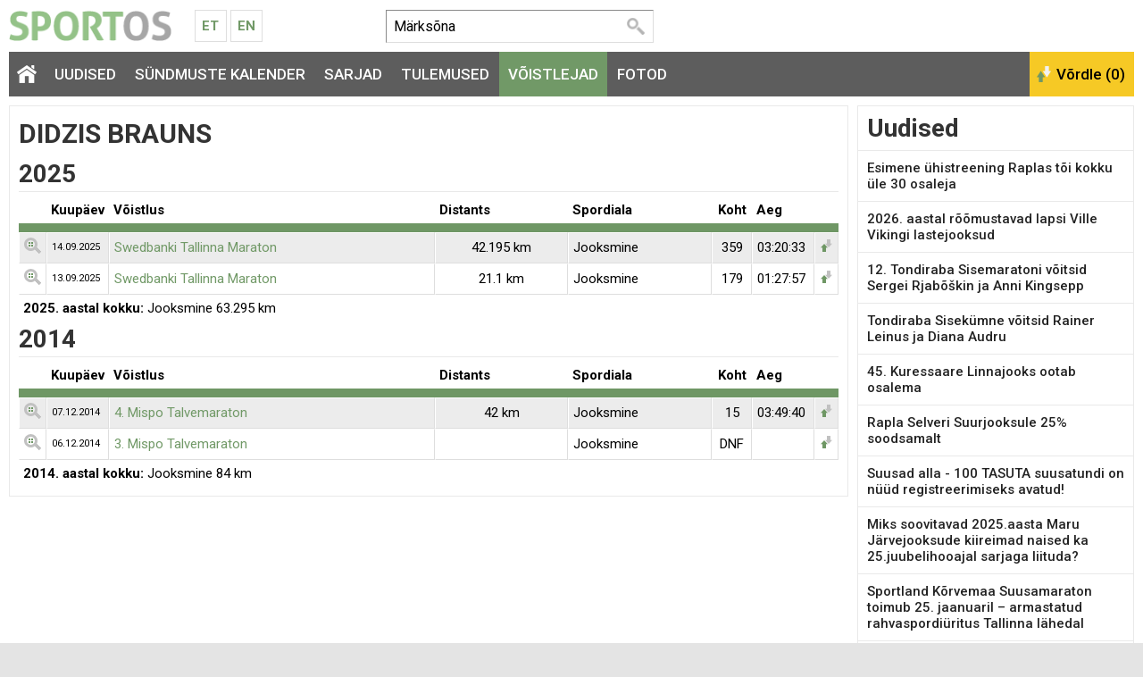

--- FILE ---
content_type: text/html; charset=UTF-8
request_url: https://www.sportos.eu/ee/et/didzis+brauns
body_size: 5879
content:
<!DOCTYPE html>
<html xmlns="http://www.w3.org/1999/xhtml">
<head>
<title>Didzis Brauns | Sportos</title>
<meta http-equiv="Content-Type" content="text/html; charset=utf-8" />

<meta name="author" content="Sportos OÜ" />
<meta name="description" content="Vaata Didzis Brauns profiili Sportos portaalis. Sportos on spordiportaal, kus spordisõbrad nagu Didzis Brauns saavad registreeruda võistlustele, vaadata tulemusi, fotosid, võistlusi ja sarju." />

<meta property="fb:app_id" content="330307263778912" />
<meta property="og:site_name" content="Sportos" />
<meta property="og:locale" content="et_EE" />
      
<meta property="og:type" content="athlete" />
<meta property="og:title" content="Didzis Brauns" />
<meta property="og:description" content="Vaata Didzis Brauns profiili Sportos portaalis. Sportos on spordiportaal, kus spordisõbrad nagu Didzis Brauns saavad registreeruda võistlustele, vaadata tulemusi, fotosid, võistlusi ja sarju." />
<meta property="og:url" content="https://www.sportos.eu/ee/et/didzis+brauns" />



<base href="https://www.sportos.eu/" />



	



<meta name="robots" content="follow,index" />
<meta name="HandheldFriendly" content="True">
<meta name="MobileOptimized" content="320">
<meta name="viewport" content="width=device-width, initial-scale=1.0" />


<script type="text/javascript">

function loadStyleSheet(src)
{
	if (document.createStyleSheet) 
	{
		document.createStyleSheet(src);
	}
	else 
	{
		var stylesheet = document.createElement('link');
		stylesheet.href = src;
		stylesheet.rel = 'stylesheet';
		stylesheet.type = 'text/css';
		document.getElementsByTagName('head')[0].appendChild(stylesheet);
	}
}
function loadJavascript(filename)
{
	var fileref = document.createElement('script')
	fileref.setAttribute("type","text/javascript")
	fileref.setAttribute("src", filename)
	if (typeof fileref!="undefined")
	{
		document.getElementsByTagName("body")[0].appendChild(fileref);
	}
}

</script>

<script type="text/javascript">
var baseDir = 'https://www.sportos.eu/';
var baseDirWithLangAjax = 'https://www.sportos.eu/ee/et/ajaxController';
var langCode2 = 'et';
var countryCode2 = 'ee';
</script>

<script type="text/javascript" src="js/jquery/jquery-1.10.2.min.js"></script>
<script type="text/javascript" src="js/jquery_tools/jquery.tools.min.js"></script>
<script type="text/javascript" src="js/highcharts/js/highcharts.js"></script>
<script type="text/javascript" src="js/jquery/highchartTable/jquery.highchartTable.js"></script>

<script type="text/javascript" src="js/base64/base64.js"></script>
<script type="text/javascript" src="js/functions.js"></script>
<script type="text/javascript" src="js/sportos_functions.js"></script>






<script type="application/ld+json">
{
  "@context": "http://schema.org",
  "@type": "WebSite",
  "url": "https://www.sportos.eu/",
  "potentialAction": {
    "@type": "SearchAction",
    "target": "https://www.sportos.eu/ee/et/otsing?keyword={search_term_string}",
    "query-input": "required name=search_term_string"
  }
}
</script>


<script type="text/javascript">

window.onload = function() { loadStyleSheet('?output=css&amp;windowType={$smarty.get.windowType}&amp;additional_css=homepage_structure&amp;v=63'); }; 

</script>


<script type="text/javascript">
  WebFontConfig = {
    google: { families: [ 'Roboto:400,500,700' ] }
  };
  window.onload = function() {
    var wf = document.createElement('script');
    wf.src = 'https://ajax.googleapis.com/ajax/libs/webfont/1/webfont.js';
    wf.type = 'text/javascript';
    wf.async = 'true';
    var s = document.getElementsByTagName('script')[0];
    s.parentNode.insertBefore(wf, s);
  };
</script>



<link href="js/jquery/jquery.fancybox-1.2.6/fancybox/jquery.fancybox-1.2.6.css" rel="stylesheet" type="text/css"  /></head>
<body>



<div id="page_container">  
		
    <div id="header_block">
      <div id="logo_block">
        <a href="https://www.sportos.eu/ee/et/" class="logo"><img src="design/design/sportos/common/img/sportos.png" alt="Sportos.eu" title="Sportos.eu" /></a>
        <div class="langMenuBlock"><table align="center" style="border-spacing: 0; border-collapse: collapse;">
  <tr>
    <td>
      <a href="https://www.sportos.eu/ee/et/">Et</a>
      <a href="https://www.sportos.eu/ee/en/">En</a>
    </td>
  </tr>
</table></div>
        <a href="https://www.facebook.com/sportos.eu/" target="_blank" class="facebook"></a>
        <a href="javascript:openSearch();" class="searchOpener"></a>
        <a href="/ee/et/didzis+brauns#mainMenu" class="mobileMainMenuOpener"></a>
      </div>
      
      <div class="searchBlock" id="search"><table border="0" cellspacing="0" cellpadding="0">
  <tr>
    <td class="searchBox">
      
    	<form method="get" action="https://www.sportos.eu/ee/et/otsing" name="searchForm2">
        <input id="search_keyword" type="text" id="search_keyword" onblur="fieldFocus(false,this.id,defaultKeyword,false)" onfocus="fieldFocus(true,this.id,defaultKeyword,false)" name="keyword" value="">
        <input type="submit" value="Otsi">
      </form>
    
    </td>
    <td class="headerFacebook">
      <div style="width:130px" class="fb-like" data-href="https://www.facebook.com/sportos.eu/" data-layout="button_count" data-action="like" data-show-faces="true"></div>
    </td>
  </tr>
</table>

<script type="text/javascript">
var defaultKeyword = 'Märksõna';
fieldFocus(false,'search_keyword',defaultKeyword,false)
</script></div>
      <div id="header_right_block"></div>
    </div>
    
    <span class="BestAd" id="et_ar5xv7hg"></span>
  
    <div id="main_menu_block">
      <div id="mainMenu" class="mainMenu"><a href="/ee/et/emili+eskel#close" class="closeMenu">Sulge</a>
	  	  	<a href="https://www.sportos.eu/ee/et/" class="menu_1 homepage">&nbsp;</a>
  	  	          <span class="c_1633"><a   href="https://www.sportos.eu/ee/et/uudised" class="menu_1" title="Uudised" id="menu_1633" >Uudised</a></span>
      	          <span class="c_1652"><a   href="https://www.sportos.eu/ee/et/voistluskalender" class="menu_1" title="Sündmuste kalender" id="menu_1652" >Sündmuste kalender</a></span>
      	          <span class="c_1635"><a   href="https://www.sportos.eu/ee/et/sarjad" class="menu_1" title="Sarjad" id="menu_1635" >Sarjad</a></span>
      	          <span class="c_1653"><a   href="https://www.sportos.eu/ee/et/tulemused" class="menu_1" title="Tulemused" id="menu_1653" >Tulemused</a></span>
      	          <span class="c_1634"><a   href="https://www.sportos.eu/ee/et/voistlejad" class="menu_1_active" title="Võistlejad" id="menu_1634" >Võistlejad</a></span>
      	          <span class="c_1654"><a   href="https://www.sportos.eu/ee/et/fotod" class="menu_1" title="Fotod" id="menu_1654" >Fotod</a></span>
      </div>
      <div id="compare_block"><input class="button_compare" onclick="SPORTOS_compare()" type="button" name="ok" value="Võrdle (0)" /></div>
    </div>

    <div id="content_block">
      <div id="content_left_block">
        <div class="blockContainer blockContainerInside contentArea">
                    <div align="center" class="BestAd" id="et_arvdg9mc"></div>  
          <div itemscope itemtype="http://schema.org/Person">

<table width="100%" border="0" cellspacing="0" cellpadding="0">
  <tr>
    <td><h1 class="participantName" itemprop="name">Didzis Brauns</h1></td>
      </tr>
</table>


<div style="clear:both;"></div>


<div id="resultDetails"></div>


<table width="100%" border="0" cellspacing="0" cellpadding="0" class="table_results_person">
        <tr>
  	<td colspan="15"><h2 style="padding:5px 0 5px 0px; margin-bottom:5px;">2025</h2></td>
  </tr>
  
  <tr>
    <th class="detailView" width="10">&nbsp;</th>
    <th width="60">Kuupäev</th>
    <th>Võistlus</th>
    <th>Distants</th>
    <th class="area">Spordiala</th>
        <th width="35" style="text-align:center;">Koht</th>  
    <th width="60">Aeg</th> 
    <th class="compare" width="10">&nbsp;</th>
  </tr>
    	              <tr id="rr_gJvr7o">
    	<td class="list_field_2 detailView"><a href="javascript:SPORTOS_resultOpen('gJvr7o')"><img src="https://www.sportos.eu/design/design/sportos/common/img/detail_view.png" title="Vaata täpsemalt" width="19" height="18"></a></td>
      <td class="list_field_2" style="font-size:11px;">14.09.2025</td>  	
      <td class="list_field_2"><a href="https://www.sportos.eu/ee/et/swedbanki-tallinna-maraton/">Swedbanki Tallinna Maraton</a></td>
      <td class="list_field_2" align="center">42.195 km</td>
      <td class="list_field_2 area">Jooksmine</td>
            <td class="list_field_2" style="text-align:center;">359</td>
      <td class="list_field_2">03:20:33</td>
      <td class="list_field_2 compare" id="rr_cb_gJvr7o"><a href="javascript:SPORTOS_resultAddToComparison('gJvr7o')"><img src="https://www.sportos.eu/design/design/sportos/common/img/add_to_compare.png" title="Lisa võrdlusesse" width="15" height="18"></a></td>    
    </tr>
    	              <tr id="rr_2jo3Zj">
    	<td class="list_field detailView"><a href="javascript:SPORTOS_resultOpen('2jo3Zj')"><img src="https://www.sportos.eu/design/design/sportos/common/img/detail_view.png" title="Vaata täpsemalt" width="19" height="18"></a></td>
      <td class="list_field" style="font-size:11px;">13.09.2025</td>  	
      <td class="list_field"><a href="https://www.sportos.eu/ee/et/swedbanki-tallinna-maraton/">Swedbanki Tallinna Maraton</a></td>
      <td class="list_field" align="center">21.1 km</td>
      <td class="list_field area">Jooksmine</td>
            <td class="list_field" style="text-align:center;">179</td>
      <td class="list_field">01:27:57</td>
      <td class="list_field compare" id="rr_cb_2jo3Zj"><a href="javascript:SPORTOS_resultAddToComparison('2jo3Zj')"><img src="https://www.sportos.eu/design/design/sportos/common/img/add_to_compare.png" title="Lisa võrdlusesse" width="15" height="18"></a></td>    
    </tr>
    <tr>
  	<td colspan="15" style="padding:5px;">
    	
      <strong>2025. aastal kokku:</strong> 
      
              Jooksmine 63.295 km      
    </td>
  </tr>
        <tr>
  	<td colspan="15"><h2 style="padding:5px 0 5px 0px; margin-bottom:5px;">2014</h2></td>
  </tr>
  
  <tr>
    <th class="detailView" width="10">&nbsp;</th>
    <th width="60">Kuupäev</th>
    <th>Võistlus</th>
    <th>Distants</th>
    <th class="area">Spordiala</th>
        <th width="35" style="text-align:center;">Koht</th>  
    <th width="60">Aeg</th> 
    <th class="compare" width="10">&nbsp;</th>
  </tr>
    	              <tr id="rr_MQ74E">
    	<td class="list_field_2 detailView"><a href="javascript:SPORTOS_resultOpen('MQ74E')"><img src="https://www.sportos.eu/design/design/sportos/common/img/detail_view.png" title="Vaata täpsemalt" width="19" height="18"></a></td>
      <td class="list_field_2" style="font-size:11px;">07.12.2014</td>  	
      <td class="list_field_2"><a href="https://www.sportos.eu/ee/et/4.-mispo-talvemaraton/">4. Mispo Talvemaraton</a></td>
      <td class="list_field_2" align="center">42 km</td>
      <td class="list_field_2 area">Jooksmine</td>
            <td class="list_field_2" style="text-align:center;">15</td>
      <td class="list_field_2">03:49:40</td>
      <td class="list_field_2 compare" id="rr_cb_MQ74E"><a href="javascript:SPORTOS_resultAddToComparison('MQ74E')"><img src="https://www.sportos.eu/design/design/sportos/common/img/add_to_compare.png" title="Lisa võrdlusesse" width="15" height="18"></a></td>    
    </tr>
    	              <tr id="rr_65MXr">
    	<td class="list_field detailView"><a href="javascript:SPORTOS_resultOpen('65MXr')"><img src="https://www.sportos.eu/design/design/sportos/common/img/detail_view.png" title="Vaata täpsemalt" width="19" height="18"></a></td>
      <td class="list_field" style="font-size:11px;">06.12.2014</td>  	
      <td class="list_field"><a href="https://www.sportos.eu/ee/et/3-mispo-talvemaraton/">3. Mispo Talvemaraton</a></td>
      <td class="list_field" align="center"></td>
      <td class="list_field area">Jooksmine</td>
            <td class="list_field" style="text-align:center;"><span title="katkestas">DNF</span></td>
      <td class="list_field"></td>
      <td class="list_field compare" id="rr_cb_65MXr"><a href="javascript:SPORTOS_resultAddToComparison('65MXr')"><img src="https://www.sportos.eu/design/design/sportos/common/img/add_to_compare.png" title="Lisa võrdlusesse" width="15" height="18"></a></td>    
    </tr>
    <tr>
  	<td colspan="15" style="padding:5px;">
    	
      <strong>2014. aastal kokku:</strong> 
      
              Jooksmine 84 km      
    </td>
  </tr>
  </table>
<script type="text/javascript">

$(document).ready(function() {
	SPORTOS_loadResultSelectedRowsCompare();
});

</script>

</div>
        </div>
      </div>
      <div id="content_right_block">
      	<div class="blockContainer">
        	<h2>Uudised</h2>
<div class="news_box_menu"><h3><a href="https://www.sportos.eu/ee/et/uudised/esimene-uhistreening-raplas-toi-kokku-ule-30-osaleja-0LaO">Esimene ühistreening Raplas tõi kokku üle 30 osaleja</a></h3></div>
<div class="news_box_menu"><h3><a href="https://www.sportos.eu/ee/et/uudised/2026.-aastal-roomustavad-lapsi-ville-vikingi-lastejooksud-eJM4">2026. aastal rõõmustavad lapsi Ville Vikingi lastejooksud</a></h3></div>
<div class="news_box_menu"><h3><a href="https://www.sportos.eu/ee/et/uudised/12.-tondiraba-sisemaratoni-voitsid-sergei-rjaboskin-ja-anni-kingsepp-NgJe">12. Tondiraba Sisemaratoni võitsid Sergei Rjabõškin ja Anni Kingsepp</a></h3></div>
<div class="news_box_menu"><h3><a href="https://www.sportos.eu/ee/et/uudised/tondiraba-sisekumne-voitsid-rainer-leinus-ja-diana-audru-7rkp">Tondiraba Sisekümne võitsid Rainer Leinus ja Diana Audru</a></h3></div>
<div class="news_box_menu"><h3><a href="https://www.sportos.eu/ee/et/uudised/45.-kuressaare-linnajooks-ootab-osalema-opr7">45. Kuressaare Linnajooks ootab osalema</a></h3></div>
<div class="news_box_menu"><h3><a href="https://www.sportos.eu/ee/et/uudised/rapla-selveri-suurjooksule-25-soodsamalt-lNzx">Rapla Selveri Suurjooksule 25% soodsamalt</a></h3></div>
<div class="news_box_menu"><h3><a href="https://www.sportos.eu/ee/et/uudised/suusad-alla-100-tasuta-suusatundi-on-nuud-registreerimiseks-avatud-yvb4">Suusad alla - 100 TASUTA suusatundi on nüüd registreerimiseks avatud!</a></h3></div>
<div class="news_box_menu"><h3><a href="https://www.sportos.eu/ee/et/uudised/miks-soovitavad-2025.aasta-maru-jarvejooksude-kiireimad-naised-ka-25.juubelihooajal-sarjaga-liituda-1gYq">Miks soovitavad 2025.aasta Maru Järvejooksude kiireimad naised ka 25.juubelihooajal sarjaga liituda?</a></h3></div>
<div class="news_box_menu"><h3><a href="https://www.sportos.eu/ee/et/uudised/sportland-korvemaa-suusamaraton-toimub-25.-jaanuaril--armastatud-rahvaspordiuritus-tallinna-lahedal-wG25">Sportland Kõrvemaa Suusamaraton toimub 25. jaanuaril – armastatud rahvaspordiüritus Tallinna lähedal</a></h3></div>
<div class="news_box_menu"><h3><a href="https://www.sportos.eu/ee/et/uudised/uue-aasta-eesmargid-GJQV">UUE AASTA EESMÄRGID!</a></h3></div>
<div class="news_box_menu"><h3><a href="https://www.sportos.eu/ee/et/uudised/hea-jarvamaa-spordisober-algas-jarvamaa-2025-aasta-sporditahe-haaletus-Pyxd">Hea Järvamaa spordisõber, algas Järvamaa 2025 aasta Sporditähe hääletus</a></h3></div>
<div class="news_box_menu"><h3><a href="https://www.sportos.eu/ee/et/uudised/maru-jarvejooksude-sarja-25.juubelihooaja-eel-miks-sarjas-osaleda-ja-miks-tasub-jarvejooksudele-tulla-xYzr">Maru Järvejooksude sarja 25.juubelihooaja eel - miks sarjas osaleda ja miks tasub järvejooksudele tulla?</a></h3></div>
<div class="news_box_menu"><h3><a href="https://www.sportos.eu/ee/et/uudised/roomsaid-joulupuhi-ja-saravat-aastaloppu-ning-head-uut-aastat-rN4p">Rõõmsaid jõulupühi ja säravat aastalõppu ning head uut aastat!</a></h3></div>
<div class="news_box_menu"><h3><a href="https://www.sportos.eu/ee/et/uudised/audi-vana-aasta-jooksupaeva-11.teatemaratoni-lopetas-174-tiimi-3nEM">Audi Vana-aasta jooksupäeva 11.teatemaratoni lõpetas 174 tiimi</a></h3></div>
<div class="news_box_menu"><h3><a href="https://www.sportos.eu/ee/et/uudised/jaanuari-keskel-toimuvad-tondiraba-jaahallis-sisemaraton-ja-kumme-ZQXZ">Jaanuari keskel toimuvad Tondiraba Jäähallis sisemaraton ja -kümme</a></h3></div>

  <div class="listDownButtonContainer"><a href="https://www.sportos.eu/ee/et/uudised" class="button">Kõik uudised</a></div>
      	</div>
      </div>
    </div>

		<div class="footerBlock"><div class="copyright"><a style="color:white" href="https://www.sportos.eu/ee/et/tagasiside">&copy; 2026 Sportos OÜ</a></div>
<div class="footerMenu">
            <span class="c_1661"><a   href="https://www.sportos.eu/ee/et/keskkonnast" class="footer_menu first" title="Keskkonnast" id="menu_1661" >Keskkonnast</a></span>
                <span class="c_1662"><a   href="https://www.sportos.eu/ee/et/voistluse-korraldajale" class="footer_menu" target="_blank" title="Võistluse korraldajale" id="menu_1662" >Võistluse korraldajale</a></span>
                <span class="c_1706"><a   href="https://www.sportos.eu/ee/et/ostutingimused" class="footer_menu" title="Ostutingimused" id="menu_1706" >Ostutingimused</a></span>
                <span class="c_1705"><a   href="https://www.sportos.eu/ee/et/isikuandmete-tootlemise-tingimused" class="footer_menu" title="Isikuandmete töötlemise tingimused" id="menu_1705" >Isikuandmete töötlemise tingimused</a></span>
                <span class="c_1665"><a   href="https://www.sportos.eu/ee/et/tagasiside" class="footer_menu" title="Kontakt ja tagasiside" id="menu_1665" >Kontakt ja tagasiside</a></span>
      </div>
<div class="backToTop"><a href="javascript:scrollTo(0,0)" style="color:white">Tagasi üles</a></div></div>    
</div>


<script type="text/javascript">

	function openSearch()
	{
		$('.searchBlock').slideToggle("slow");
	}

</script>

<script type="text/javascript" src="js/stay_on_top_menu/nagging-menu.js" charset="utf-8"></script>

<link href="?output=css&amp;windowType=&amp;additional_css=homepage_structure&amp;v=70" rel="stylesheet" type="text/css" />
<link href="//fonts.googleapis.com/css?family=Roboto:400,500,700&subset=latin,cyrillic" rel="stylesheet" type="text/css" /><link href="js/jquery/jquery.fancybox-1.2.6/fancybox/jquery.fancybox-1.2.6.css" rel="stylesheet" type="text/css"  />
<script type="text/javascript" src="js/jquery/jquery.fancybox-1.2.6/fancybox/jquery.fancybox-1.2.6.pack.js"></script>
<script type="text/javascript">

$(document).ready(function() {
	$("a.zoom").fancybox({
		'overlayOpacity'	:	0.9,
		'overlayColor'		:	'#333'
	});
});

</script>


		<div id="mainDialog" class="popupDialog" >
		<div>
			<div class="popupHeader"><h2 id="mainDialogTitle"></h2><div class="popupCloseButtonTopContainer"><div class="popupCloseButtonTop" onclick="mainDialog_closeDialog()" title="Sulge aken"></div></div></div>
		
			<div class="popupContent">
			<p id="mainDialogContent" style="padding-top:10px">
				...

			</p>
			
			
	<script type="text/javascript"> 
	var mainDialog_popupDialogApi = null;	
	function mainDialog_closeDialog()
	{	
		
		if (mainDialog_popupDialogApi)
		{
			mainDialog_popupDialogApi.close();
		}
	}
	function mainDialog_openDialog()
	{
		// select the overlay element - and 'make it an overlay'
		mainDialog_popupDialogApi = $('#mainDialog').overlay({
		// custom top position
		top: 1,
		// some expose tweaks suitable for facebox-looking dialogs
		expose: {
			// you might also consider a 'transparent' color for the mask
			color: '#000',
			// load mask a little faster
			loadSpeed: 100,
			// highly transparent
			opacity: 0.8
		},
		// disable this for modal dialog-type of overlays
		closeOnClick: false,
		
		
		onLoad: function(event) {  if (typeof mainDialog_onloadDialog == 'function') {mainDialog_onloadDialog()}  },
		// we want to use the programming API
		api: true
		// load it immediately after the construction
		}).load();	
	}
	</script>
	
			</div>
		</div>
		</div>
	
	<div id="overDiv" style="position:absolute; visibility:hidden; z-index:1000;"></div>
	<div style="position:absolute;top:0px;left:0px;padding:0px;margin:0px">
	<a style="text-decoration:none" href="?id=10">&nbsp;&nbsp;&nbsp;</a>
	</div>
	


<script>
  (function(i,s,o,g,r,a,m){i['GoogleAnalyticsObject']=r;i[r]=i[r]||function(){
  (i[r].q=i[r].q||[]).push(arguments)},i[r].l=1*new Date();a=s.createElement(o),
  m=s.getElementsByTagName(o)[0];a.async=1;a.src=g;m.parentNode.insertBefore(a,m)
  })(window,document,'script','//www.google-analytics.com/analytics.js','ga');

  ga('create', 'UA-46291356-1', 'sportos.eu');
  ga('send', 'pageview');

</script>





				<script type="text/javascript">
				var BestAd_siteKey = "BestAD_8530bhqs";
				var BestAd_siteLang = "et";
				var BestAd_debug = 1;
				</script>
				<script type="text/javascript" src="//ads.bestit.ee/ads/javascript/ads.js" async="async"></script>
			


<div id="fb-root"></div>
<script>(function(d, s, id) {
  var js, fjs = d.getElementsByTagName(s)[0];
  if (d.getElementById(id)) return;
  js = d.createElement(s); js.id = id; js.async = true;
  js.src = "//connect.facebook.net/et_EE/sdk.js#xfbml=1&version=v2.5&appId=330307263778912";
  fjs.parentNode.insertBefore(js, fjs);
}(document, 'script', 'facebook-jssdk'));</script>

</body>
</html>
<!--
  Created by BestIT OÜ
  http://www.bestit.ee
-->


--- FILE ---
content_type: application/javascript
request_url: https://ads.bestit.ee/ads_areas/BestAD_8530bhqs/run.js?rnd=2026-1-22-9-36
body_size: -47
content:
/* v2026-01-22 06:00:02 */
;;;
/* BestAD_8530bhqs */